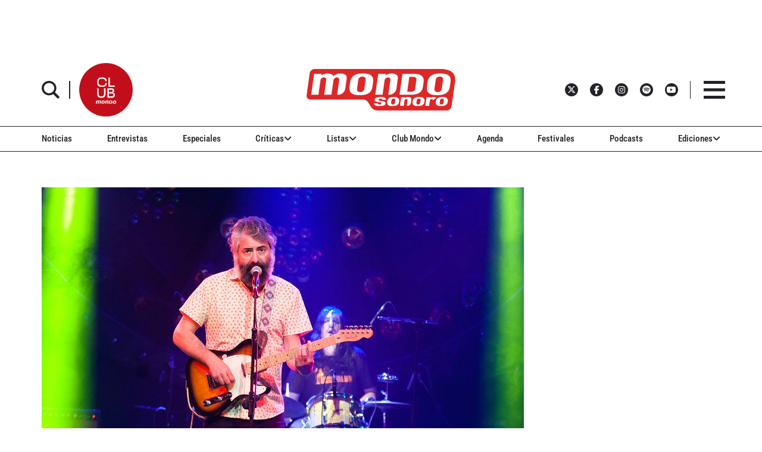

--- FILE ---
content_type: text/html; charset=utf-8
request_url: https://www.google.com/recaptcha/api2/aframe
body_size: 266
content:
<!DOCTYPE HTML><html><head><meta http-equiv="content-type" content="text/html; charset=UTF-8"></head><body><script nonce="Ao1xC2P4rWcxeNdwmbHLkw">/** Anti-fraud and anti-abuse applications only. See google.com/recaptcha */ try{var clients={'sodar':'https://pagead2.googlesyndication.com/pagead/sodar?'};window.addEventListener("message",function(a){try{if(a.source===window.parent){var b=JSON.parse(a.data);var c=clients[b['id']];if(c){var d=document.createElement('img');d.src=c+b['params']+'&rc='+(localStorage.getItem("rc::a")?sessionStorage.getItem("rc::b"):"");window.document.body.appendChild(d);sessionStorage.setItem("rc::e",parseInt(sessionStorage.getItem("rc::e")||0)+1);localStorage.setItem("rc::h",'1768421138152');}}}catch(b){}});window.parent.postMessage("_grecaptcha_ready", "*");}catch(b){}</script></body></html>

--- FILE ---
content_type: application/javascript; charset=utf-8
request_url: https://fundingchoicesmessages.google.com/f/AGSKWxXwt8woXbZWdJqCjfhBPmnf-Yrw8uGzjDi5EJxVwARQLEIchAL8hvT51p9y79KZNmK5ZQRAJsCOCDG6HeRVvlzm1pH38sObUJo2AuMWPj5WC215mcW-v_mu58JrPtajbnp7Dj45gZAon-bdRCqF-z4O4f-JMktSa1xo2lbTsQZwLxyhaXqY7_n6QJva/_/adpop32./secretmedia-sdk-/ad-ina._ad_ids=-ad/iframe/
body_size: -1293
content:
window['8b5f2488-4a38-4b20-bb0f-f7c1670fe5b2'] = true;

--- FILE ---
content_type: text/javascript; charset=utf-8
request_url: https://www.mondosonoro.com/wp-content/themes/mondosonoro/js/plugins.js?ver=6.8.3
body_size: 1798
content:
// Avoid `console` errors in browsers that lack a console.
(function() {
    var method;
    var noop = function () {};
    var methods = [
        'assert', 'clear', 'count', 'debug', 'dir', 'dirxml', 'error',
        'exception', 'group', 'groupCollapsed', 'groupEnd', 'info', 'log',
        'markTimeline', 'profile', 'profileEnd', 'table', 'time', 'timeEnd',
        'timeline', 'timelineEnd', 'timeStamp', 'trace', 'warn'
    ];
    var length = methods.length;
    var console = (window.console = window.console || {});

    while (length--) {
        method = methods[length];

        // Only stub undefined methods.
        if (!console[method]) {
            console[method] = noop;
        }
    }
}());

// Place any jQuery/helper plugins in here.
//Superfish.js
(function(d,l){var k=function(){var e=function(){var b=/iPhone|iPad|iPod/i.test(navigator.userAgent);b&&d(l).load(function(){d("body").children().on("click",d.noop)});return b}(),k=function(){var b=document.documentElement.style;return"behavior"in b&&"fill"in b&&/iemobile/i.test(navigator.userAgent)}(),r=!!l.PointerEvent,n=function(b,a){var c="sf-js-enabled";a.cssArrows&&(c+=" sf-arrows");b.toggleClass(c)},t=function(b,a){return b.find("li."+a.pathClass).slice(0,a.pathLevels).addClass(a.hoverClass+
" sf-breadcrumb").filter(function(){return d(this).children(a.popUpSelector).hide().show().length}).removeClass(a.pathClass)},p=function(b){var a=b.css("ms-touch-action"),c=b.css("touch-action"),c="pan-y"===(c||a)?"auto":"pan-y";b.css({"ms-touch-action":c,"touch-action":c})},u=function(b){var a=d(this),c=a.siblings(b.data.popUpSelector);0<c.length&&c.is(":hidden")&&(a.one("click.superfish",!1),"MSPointerDown"===b.type||"pointerdown"===b.type?a.trigger("focus"):d.proxy(h,a.parent("li"))())},h=function(){var b=
d(this),a=g(b);clearTimeout(a.sfTimer);b.siblings().superfish("hide").end().superfish("show")},m=function(){var b=d(this),a=g(b);e?d.proxy(q,b,a)():(clearTimeout(a.sfTimer),a.sfTimer=setTimeout(d.proxy(q,b,a),a.delay))},q=function(b){b.retainPath=-1<d.inArray(this[0],b.$path);this.superfish("hide");this.parents("."+b.hoverClass).length||(b.onIdle.call(this.closest(".sf-js-enabled")),b.$path.length&&d.proxy(h,b.$path)())},g=function(b){return b.closest(".sf-js-enabled").data("sf-options")};return{hide:function(b){if(this.length){var a=
g(this);if(!a)return this;var c=!0===a.retainPath?a.$path:"",c=this.find("li."+a.hoverClass).add(this).not(c).removeClass(a.hoverClass).children(a.popUpSelector),e=a.speedOut;b&&(c.show(),e=0);a.retainPath=!1;a.onBeforeHide.call(c);c.stop(!0,!0).animate(a.animationOut,e,function(){var b=d(this);a.onHide.call(b)})}return this},show:function(){var b=g(this);if(!b)return this;var a=this.addClass(b.hoverClass).children(b.popUpSelector);b.onBeforeShow.call(a);a.stop(!0,!0).animate(b.animation,b.speed,
function(){b.onShow.call(a)});return this},destroy:function(){return this.each(function(){var b=d(this),a=b.data("sf-options"),c;if(!a)return!1;c=b.find(a.popUpSelector).parent("li");clearTimeout(a.sfTimer);n(b,a);c.children("a").toggleClass("sf-with-ul");p(b);b.off(".superfish").off(".hoverIntent");c.children(a.popUpSelector).attr("style",function(a,b){return b.replace(/display[^;]+;?/g,"")});a.$path.removeClass(a.hoverClass+" sf-breadcrumb").addClass(a.pathClass);b.find("."+a.hoverClass).removeClass(a.hoverClass);
a.onDestroy.call(b);b.removeData("sf-options")})},init:function(b){return this.each(function(){var a=d(this);if(a.data("sf-options"))return!1;var c=d.extend({},d.fn.superfish.defaults,b),g=a.find(c.popUpSelector).parent("li");c.$path=t(a,c);a.data("sf-options",c);n(a,c);g.children("a").toggleClass("sf-with-ul");p(a);var f="li:has("+c.popUpSelector+")";if(d.fn.hoverIntent&&!c.disableHI)a.hoverIntent(h,m,f);else a.on("mouseenter.superfish",f,h).on("mouseleave.superfish",f,m);f="MSPointerDown.superfish";
r&&(f="pointerdown.superfish");e||(f+=" touchend.superfish");k&&(f+=" mousedown.superfish");a.on("focusin.superfish","li",h).on("focusout.superfish","li",m).on(f,"a",c,u);g.not(".sf-breadcrumb").superfish("hide",!0);c.onInit.call(this)})}}}();d.fn.superfish=function(e,l){return k[e]?k[e].apply(this,Array.prototype.slice.call(arguments,1)):"object"!==typeof e&&e?d.error("Method "+e+" does not exist on jQuery.fn.superfish"):k.init.apply(this,arguments)};d.fn.superfish.defaults={popUpSelector:"ul,.sf-mega",
hoverClass:"sfHover",pathClass:"overrideThisToUse",pathLevels:1,delay:800,animation:{opacity:"show"},animationOut:{opacity:"hide"},speed:"normal",speedOut:"fast",cssArrows:!0,disableHI:!1,onInit:d.noop,onBeforeShow:d.noop,onShow:d.noop,onBeforeHide:d.noop,onHide:d.noop,onIdle:d.noop,onDestroy:d.noop}})(jQuery,window);

--- FILE ---
content_type: text/javascript;charset=UTF-8
request_url: https://www.mondosonoro.com//newsletterjs/
body_size: 17900
content:
var _paq = _paq || []; (function(){ if(window.apScriptInserted) return; _paq.push(["clientToken", "P%2bsIjEMd6oQ%3d"]); var d=document, g=d.createElement("script"), s=d.getElementsByTagName("script")[0]; g.type="text/javascript"; g.async=true; g.defer=true; g.src="https://prod.benchmarkemail.com/tracker.bundle.js"; s.parentNode.insertBefore(g,s); window.apScriptInserted=true;})();document.write("<style type=\"text/css\"> #signupFormOverlay_WFTGA, #signupFormVeil_WFTGA {position: fixed; width: 100%; height: 100%; overflow: hidden; top: 0; left: 0;border: none;}#signupFormVeil_WFTGA {width: calc(100% - 16px);} #signupFormOverlay_WFTGA { z-index: 777777; background-color: rgba(0, 0, 0, 0.7); } #signupFormContent_WFTGA > div.formbox-editor_WFTGA {position: absolute;} #signupFormVeil_WFTGA {opacity: 0;} #signupFormContent_WFTGA.position-centered  > div.formbox-editor_WFTGA {position: relative;} #signupFormContainer_WFTGA, #signupFormContent_WFTGA {z-index: 888888;position: fixed;width: 100%;height: 100%;border: none;top: 0;left: 0;-webkit-animation-fill-mode: forwards;animation-fill-mode: forwards;overflow: auto;} #signupFormContainer_WFTGA {overflow: hidden;} #close-btn_WFTGA svg {display: block;}  #close-btn_WFTGA path {fill: #000000;}#signupFormContainer_WFTGA > #close-btn_WFTGA { right: 20px!important; top: 20px!important; }  #close-btn_WFTGA {position:absolute;cursor: pointer;z-index: 999999;font-size: 20px;display:block; top: 10px; right: 10px;color: #000000;background-color: ;border-radius:0px;} .animation-fadeIn{animation-name: animation-fadeIn;-webkit-animation-name: animation-fadeIn; animation-duration: 0.6s; -webkit-animation-duration: 0.6s; animation-timing-function: ease-in-out; -webkit-animation-timing-function: ease-in-out; visibility: visible !important;} @keyframes animation-fadeIn {0% {opacity: 0.0;} 100% {opacity: 1;} } @-webkit-keyframes animation-fadeIn { 0% {opacity: 0.0;} 100% {opacity: 1;} } .formbox-editor_WFTGA fieldset {border: none;margin: 0;padding: 0 40px;position: relative;} .formbox-editor_WFTGA fieldset > input,.formbox-editor_WFTGA fieldset > textarea,.formbox-editable-field_WFTGA {margin: 10px 0;outline: none;} .spacer-block_WFTGA {min-height: 20px;padding: 10px 0;position: relative;} .spacer-block-line_WFTGA {position: absolute;top: 50%;left: 40px;right: 40px;display: none;border-top-style: solid;} .formbox-editor_WFTGA {margin: 0 auto;padding: 0;text-align: left;width: 100%;box-sizing: border-box;} #formbox_screen_subscribe_WFTGA, #formbox_screen_success_WFTGA, #formbox_screen_captcha_WFTGA {padding: 30px 0;}  .formbox-title_WFTGA, .formbox-text-field_WFTGA {margin-bottom: 0; font-family: Helvetica, Arial, sans-serif; color: #000000; font-size: 14px; } .formbox-title_WFTGA a, .formbox-text-field_WFTGA a  {text-decoration: none;}  .formbox-title_WFTGA p, .formbox-text-field_WFTGA p {margin: 0;margin-bottom: 10px;padding: 0; word-break: break-word;} label.formbox-field-label_WFTGA {font-family: Helvetica, Arial, sans-serif; display: block; margin: 10px 0 0; padding: 0; font-size: 14px; text-align: left;line-height: 100%; color: #000000;} label.formbox-label-wrap_WFTGA {font-family: Helvetica, Arial, sans-serif; display: block; margin: 10px 0 0; padding: 0; font-size: 14px; line-height: 100%; padding-left: 15px; text-indent: -15px; font-style: italic;color: #000000;} label.formbox-label-wrap_WFTGA:last-of-type {margin-bottom: 10px;} label.formbox-label-wrap_WFTGA input[type=checkbox], label.formbox-label-wrap_WFTGA input[type=radio] { width: 13px; height: 13px; padding: 0; margin:0; margin-right: 5px; vertical-align: bottom; position: relative; top: -1px; } select.formbox-field_WFTGA {background-color: #000000; border: 2px solid #f1f2f2; border-radius: 0px; box-sizing: border-box; background-color: #ffffff; font-family: Helvetica, Arial, sans-serif; font-size: 14px; width: 100%; margin: 10px 0; height: auto; padding: 2px 0px;} input.formbox-field_WFTGA {color: #000000; background-color: #ffffff; border: 2px solid #f1f2f2; border-radius:0px; font-family: Helvetica, Arial, sans-serif; font-size: 14px; box-sizing: border-box; padding:15px; width: 100%;} input.formbox-field_WFTGA.text-placeholder {color: #c4c4c4; font-weight: normal; font-style: normal; font-family: Helvetica, Arial, sans-serif; font-size: 14px;} .formbox-field_WFTGA::-webkit-input-placeholder {color: #c4c4c4; font-weight: normal; font-style: normal;opacity: 1;} .formbox-field_WFTGA::-moz-placeholder { color: #c4c4c4; font-weight: normal; font-style: normal;opacity: 1;} .formbox-field_WFTGA:-ms-input-placeholder {color: #c4c4c4; font-weight: normal; font-style: normal; opacity: 1;} .formbox-button_WFTGA {line-height: 100%;  cursor: pointer; margin: 10px 0; } .formbox-button_WFTGA:hover { background-color:#353d41 !important; } .formbox-button_WFTGA:active { background-color:#0d1519 !important; }#popupFormLoader_WFTGA { display: none; position: absolute; bottom: 10px; right: 10px; width: 20px; height: 20px; background-image: url(https://benchmarkemail.com/images/popup-builder/loadingicon.svg); background-position: center center; background-repeat: no-repeat; background-color: rgb(255, 255, 255); background-color: rgba(255, 255, 255, 0.3);  border-radius: 100%; -webkit-animation-name: spin; -webkit-animation-duration: 800ms; -webkit-animation-iteration-count: infinite; -webkit-animation-timing-function: linear; -moz-animation-name: spin; -moz-animation-duration: 800ms; -moz-animation-iteration-count: infinite; -moz-animation-timing-function: linear;-ms-animation-name: spin;-ms-animation-duration: 800ms;-ms-animation-iteration-count: infinite;-ms-animation-timing-function: linear;animation-name: spin;animation-duration: 800ms;animation-iteration-count: infinite;animation-timing-function: linear;}@-moz-keyframes spin {from { -moz-transform: rotate(0deg); }to { -moz-transform: rotate(360deg); }}@-webkit-keyframes spin {from { -webkit-transform: rotate(0deg); }to { -webkit-transform: rotate(360deg); }}@keyframes spin {from {transform:rotate(0deg);}to {transform:rotate(360deg);}}</style>"); document.write("<div id=\"signupFormContainer_WFTGA\" style=\"display: none;\"><div id=\"signupFormOverlay_WFTGA\"></div><div id=\"signupFormContent_WFTGA\" class=\"animation-fadeIn position-centered\"><div id=\"signupFormVeil_WFTGA\"></div><div class=\"formbox-editor_WFTGA\" style=\"background: #ffffff; max-width: 400px;border-radius:0px; box-sizing: border-box;\"><div id=\"close-btn_WFTGA\" style=\"padding: 10px;\"><svg version=\"1.1\" xmlns=\"http://www.w3.org/2000/svg\" xmlns:xlink=\"http://www.w3.org/1999/xlink\" x=\"0px\" y=\"0px\" width=\"10px\" height=\"10px\" viewBox=\"0 0 10 10\" enable-background=\"new 0 0 10 10\" xml:space=\"preserve\"><polygon points=\"10,1.3 8.7,0 5,3.7 1.3,0 0,1.3 3.7,5 0,8.7 1.3,10 5,6.3 8.7,10 10,8.7 6.3,5 \" data-size=\"s-close-medium\" data-selected=\"close-medium\"></polygon></svg></div><div id=\"formbox_screen_subscribe_WFTGA\" style=\"display:block;\" name=\"frmLB\"><input type=hidden name=token_WFTGA id=token_WFTGA value=\"mFcQnoBFKMQdgmZT51%2B6fVcgGr0xQgnh0WmPuwcvlq6461XGx0%2BwrA%3D%3D\" /><fieldset><div class=\"formbox-title_WFTGA\"><p style=\"line-height: 1; text-align: left;\" data-mce-style=\"line-height: 1; text-align: left;\"><span style=\"font-family: Helvetica,Arial,sans-serif; font-size: 20px;\" data-mce-style=\"font-family: Helvetica,Arial,sans-serif; font-size: 20px;\"><strong><span style=\"color: #000000;\" data-mce-style=\"color: #000000;\">Apúntate a nuestro boletín<br></span></strong></span></p></div></fieldset><fieldset class=\"formbox-field_WFTGA\"><input type=text placeholder=\"Nombre\" class=\"formbox-field_WFTGA text-placeholder\" onfocus=\"javascript:focusPlaceHolder(this);\" onblur=\"javascript:blurPlaceHolder(this);\" id=\"fldfirstname_WFTGA\" name=\"fldfirstname_WFTGA\" maxlength=100 /></fieldset><fieldset class=\"formbox-field_WFTGA\"><input type=text placeholder=\"Dirección de correo *\" class=\"formbox-field_WFTGA text-placeholder\" onfocus=\"javascript:focusPlaceHolder(this);\" onblur=\"javascript:blurPlaceHolder(this);\" id=\"fldemail_WFTGA\" name=\"fldemail_WFTGA\" maxlength=100 /></fieldset><fieldset style=\"text-align:left;\"><div id=\"btnSubmit_WFTGA\" onClick=\"javascript:return submit_WFTGAClick();\" style=\"word-break: break-all; box-sizing: border-box; text-align:center; display: inline-block;padding-left: 15px; padding-right: 15px;padding-top: 15px; padding-bottom: 15px;background-color:rgb(33, 41, 45); border: rgba(0, 0, 0, 0) solid 0px; border-radius: 10px;font-family :Helvetica, Arial, sans-serif; font-size: 14px;color: rgb(255, 255, 255); line-height: 1; letter-spacing:1pxpx;\" class=\"formbox-button_WFTGA\">Suscribirse</div></fieldset><div id=\"popupFormLoader_WFTGA\" style=\"display: none;\"></div></div><div id=\"formbox_screen_success_WFTGA\" style=\"display: none;\"><fieldset class=\"formbox-field_WFTGA\"><div class=\"formbox-editable-field_WFTGA formbox-text-field_WFTGA\"><p style=\"color: #000; font-family: Helvetica, Arial, sans-serif; font-size: 20px; line-height: 1;\" data-mce-style=\"color: #000; font-family: Helvetica, Arial, sans-serif; font-size: 20px; line-height: 1;\">¡Gracias por suscribirte!</p></div></fieldset><fieldset class=\"formbox-field_WFTGA\"><div class=\"formbox-editable-field_WFTGA formbox-text-field_WFTGA\"><p style=\"color: #000; font-family: Helvetica, Arial, sans-serif; font-size: 14px; line-height: 1.5;\" data-mce-style=\"color: #000; font-family: Helvetica, Arial, sans-serif; font-size: 14px; line-height: 1.5;\">Ya casi esta listo. Ahora revisa tu email y haz clic en el enlace para confirmar tu suscripción.</p></div></fieldset></div></div></div></div>");
function CheckField_WFTGA(fldName, frm){var fldObj = document.getElementsByName(fldName);if ( fldObj.length > 1 ) {  for ( var i = 0, l = fldObj.length; i < l; i++ ) {   if ( fldObj[0].type == 'select-one' ) { if( fldObj[i].selected && i==0 && fldObj[i].value == '' ) { return false; }   if ( fldObj[i].selected ) { return true; } }  else { if ( fldObj[i].checked ) { return true; } }; } return false; }  else  { if ( fldObj[0].type == "checkbox" ) { return ( fldObj[0].checked ); }  else if ( fldObj[0].type == "radio" ) { return ( fldObj[0].checked ); }  else { fldObj[0].focus(); return (fldObj[0].value.length > 0); }} }
function rmspaces(x) {var leftx = 0;var rightx = x.length -1;while ( x.charAt(leftx) == ' ') { leftx++; }while ( x.charAt(rightx) == ' ') { --rightx; }var q = x.substr(leftx,rightx-leftx + 1);if ( (leftx == x.length) && (rightx == -1) ) { q =''; } return(q); }

function checkfield(data) {if (rmspaces(data) == ""){return false;}else {return true;}}

function isemail(data) {var flag = false;if (  data.indexOf("@",0)  == -1 || data.indexOf("\\",0)  != -1 ||data.indexOf("/",0)  != -1 ||!checkfield(data) ||  data.indexOf(".",0)  == -1  ||  data.indexOf("@")  == 0 ||data.lastIndexOf(".") < data.lastIndexOf("@") ||data.lastIndexOf(".") == (data.length - 1)   ||data.lastIndexOf("@") !=   data.indexOf("@") ||data.indexOf(",",0)  != -1 ||data.indexOf(":",0)  != -1 ||data.indexOf(";",0)  != -1  ) {return flag;} else {var temp = rmspaces(data);if (temp.indexOf(' ',0) != -1) { flag = true; }var d3 = temp.lastIndexOf('.') + 4;var d4 = temp.substring(0,d3);var e2 = temp.length  -  temp.lastIndexOf('.')  - 1;var i1 = temp.indexOf('@');if (  (temp.charAt(i1+1) == '.') || ( e2 < 1 ) ) { flag = true; }return !flag;}}

function focusPlaceHolder(obj) { 
obj.className = "formbox-field_WFTGA"; }
function blurPlaceHolder(obj) { 
if ( obj.value == '' ) { obj.className = "formbox-field_WFTGA text-placeholder"; } } 
function isValidDate(year, month, day) { 
if (year.toString() == '' || month.toString() == '' || day.toString() == '') { return false;} try { year = parseInt(year); month = parseInt(month); day = parseInt(day); } catch (e) { return false;} var d = new Date(year, month - 1, day, 0, 0, 0, 0); return (!isNaN(d) && (d.getDate() == day && d.getMonth() + 1 == month && d.getFullYear() == year));}var submitButton_WFTGA = document.getElementById("btnSubmit_WFTGA");
var subscribeScreen_WFTGA = document.getElementById("formbox_screen_subscribe_WFTGA");
var successScreen_WFTGA = document.getElementById("formbox_screen_success_WFTGA");
var signupFormContainer_WFTGA = document.getElementById("signupFormContainer_WFTGA");
var signupFormVeil_WFTGA = document.getElementById("signupFormVeil_WFTGA");
var signupFormCloseButton_WFTGA = document.getElementById("close-btn_WFTGA");
var signupFormLoader_WFTGA = document.getElementById("popupFormLoader_WFTGA");
function submit_WFTGAClick(){
 var retVal = true; var contentdata = ""; var frm = document.getElementById("formbox_screen_subscribe_WFTGA");if ( !isemail(document.getElementsByName("fldemail_WFTGA")[0].value) ) { 
   alert("Por favor introduzca el Direcci\u00F3n de correo");
document.getElementById("fldemail_WFTGA").focus(); retVal = false;} if ( retVal == true ) {var data = "token=" + encodeURIComponent(document.getElementById("token_WFTGA").value);
data = data + "&" + "fldfirstname=" + encodeURIComponent(document.getElementById("fldfirstname_WFTGA").value);
data = data + "&" + "fldemail=" + encodeURIComponent(document.getElementById("fldemail_WFTGA").value);
submitFormData_WFTGA(data);

if(isemail(document.getElementById("fldemail_WFTGA").value) && window && window.JB_TRACKER && typeof window.JB_TRACKER.jbSubmitForm === 'function') { 
 window.JB_TRACKER.jbSubmitForm({ 
 email: document.getElementById("fldemail_WFTGA").value, didSubmit: true 
 }); 
 }

return retVal; }}var BMESFloaded_WFTGA= false;
var popupFormSubmitting_WFTGA = false;
function submitFormData_WFTGA(data){
if ( BMESFloaded_WFTGA == false && popupFormSubmitting_WFTGA == false ) {
popupFormSubmitting_WFTGA = true; checkLoading_WFTGA();
var oldObj = document.getElementById('img_WFTGA');
try{if (oldObj != null ) { document.getElementById('formbox_screen_subscribe_WFTGA').removeChild(oldObj); } } catch (e){}
var rand = Math.random(); var objImg = document.createElement('img');
objImg.id = "img_WFTGA";
objImg.onload = function(){ popupFormSubmitting_WFTGA = false; BMESFloaded_WFTGA = true; checkLoading_WFTGA();};
objImg.onerror = function(e){ popupFormSubmitting_WFTGA = false; BMESFloaded_WFTGA = false; checkLoading_WFTGA(); errorLoading_WFTGA(e);};
objImg.src = "https://lb.benchmarkemail.com//code/lbform/api?" + data + "&inst=" + rand;
objImg.style.display = "none"; 
checkLoaded_WFTGA(); 
document.getElementById('formbox_screen_subscribe_WFTGA').appendChild(objImg);
} else if (popupFormSubmitting_WFTGA == true) { alert("Guardando, por favor espera..."); 
} }
function checkLoading_WFTGA(e){
  if ( popupFormSubmitting_WFTGA == true ) { 
signupFormLoader_WFTGA.style.display = 'block'; }
  else { signupFormLoader_WFTGA.style.display = 'none'; }
}
function errorLoading_WFTGA(e){
 alert("There was an error. Please try after some time");
 BMESFloaded_WFTGA= false;
}
function checkLoaded_WFTGA(){
if ( BMESFloaded_WFTGA == false ) { setTimeout(checkLoaded_WFTGA, 100); 
} else { 
 var wd = document.getElementById('img_WFTGA').width;
 if ( wd == 1 ) {
   subscribeScreen_WFTGA.style.display = 'none';
  localStorage.setItem('bmePopupFormSignedUp1553901', 'true'); 
  verticalCenter_WFTGA(successScreen_WFTGA);
 }  else { BMESFloaded_WFTGA= false; subscribeScreen_WFTGA.style.display = 'block'; if ( wd == 2 ) { alert("Esta email ya existe. "); document.getElementById('fldemail_WFTGA').focus(); 
 }  else if ( wd == 3 || wd == 4 ) {alert("Direcci\u00F3n de Correo Inv\u00E1lida");  document.getElementById('fldemail_WFTGA').focus(); 
 }  else if ( wd == 6 ) {alert("Esta direcci\u00F3n de correo se ha dado de baja anteriormente");  document.getElementById('fldemail_WFTGA').focus(); 
 }  else { alert("There was an error. Please try after some time");  document.getElementById('fldemail_WFTGA').focus(); } 
} } }
signupFormCloseButton_WFTGA.addEventListener("click", function() {signupFormContainer_WFTGA.style.display = 'none';});
  var bmePopupFormViewed_WFTGA = localStorage.getItem('bmePopupFormSignedUp1553901'); 
  if ( bmePopupFormViewed_WFTGA != 'true') {
setTimeout(function () {verticalCenter_WFTGA(signupFormContainer_WFTGA); }, 3 * 1000);
  } 
function debounce_WFTGA(func, wait, immediate) {
var timeout;
return function() {
var context = this, args = arguments;
var later = function() {timeout = null; if (!immediate) func.apply(context, args); };
var callNow = immediate && !timeout; clearTimeout(timeout); timeout = setTimeout(later, wait); if (callNow) func.apply(context, args); };
};
var hasVerticalCenter_WFTGA = document.getElementsByClassName('position-centered');
function verticalCenter_WFTGA(element) { if(element) { element.style.opacity = 0;  element.style.display = 'block';  }
setTimeout(function () { if (hasVerticalCenter_WFTGA.length > 0) { var windowHeight = Math.max(document.documentElement.clientHeight, window.innerHeight || 0); 
 var formElement_WFTGA = document.getElementsByClassName('formbox-editor_WFTGA')[0]; var formHeight_WFTGA = formElement_WFTGA.clientHeight; 
 if (formHeight_WFTGA < windowHeight) { var newPosition = 0; newPosition = (windowHeight - formHeight_WFTGA) / 2; formElement_WFTGA.style.top = newPosition + 'px'; } else { formElement_WFTGA.style.top = '0px'; } }
if(element) { element.style.opacity = 1;  }
 }, 100);
}
if (hasVerticalCenter_WFTGA.length > 0) { var resizeEvent_WFTGA = debounce_WFTGA(function() { verticalCenter_WFTGA(); }, 250); window.addEventListener('resize', resizeEvent_WFTGA); } 

